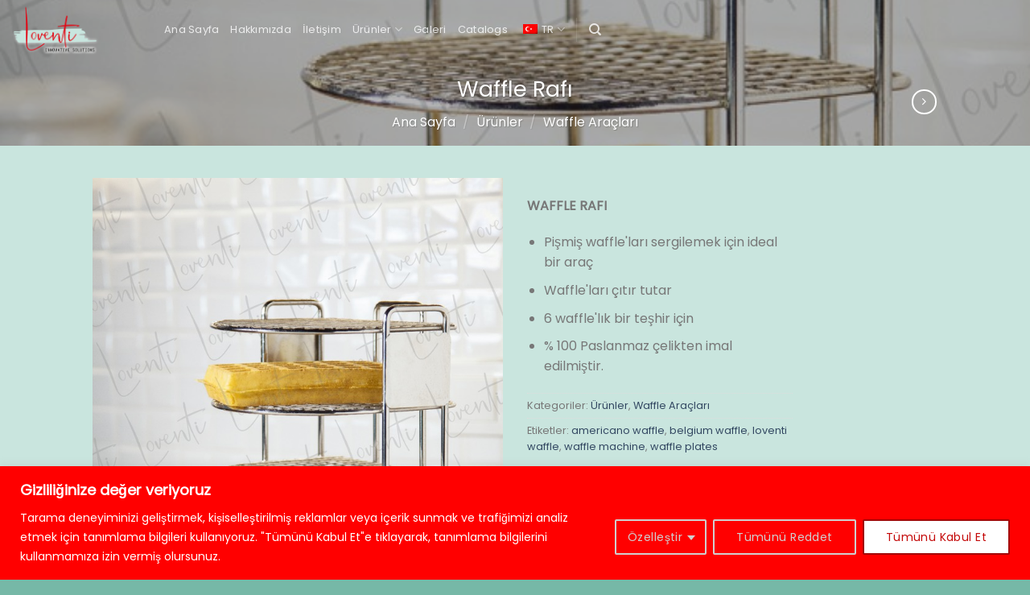

--- FILE ---
content_type: text/html; charset=UTF-8
request_url: https://loventi.com/wp-content/plugins/translatepress-multilingual/includes/trp-ajax.php
body_size: 1788
content:
[{"type":"regular","group":"dynamicstrings","translationsArray":{"tr_TR":{"translated":"T\u00fcm\u00fcn\u00fc Kabul Et","status":"2","editedTranslation":"T\u00fcm\u00fcn\u00fc Kabul Et"}},"original":"Accept All"},{"type":"regular","group":"dynamicstrings","translationsArray":{"tr_TR":{"translated":"Reklamc\u0131l\u0131k","status":"2","editedTranslation":"Reklamc\u0131l\u0131k"}},"original":"Advertisement"},{"type":"regular","group":"dynamicstrings","translationsArray":{"tr_TR":{"translated":"Reklam \u00e7erezleri, ziyaret\u00e7ilere daha \u00f6nce ziyaret etti\u011finiz sayfalara g\u00f6re \u00f6zelle\u015ftirilmi\u015f reklamlar sunmak ve reklam kampanyalar\u0131n\u0131n etkinli\u011fini analiz etmek i\u00e7in kullan\u0131l\u0131r.","status":"2","editedTranslation":"Reklam \u00e7erezleri, ziyaret\u00e7ilere daha \u00f6nce ziyaret etti\u011finiz sayfalara g\u00f6re \u00f6zelle\u015ftirilmi\u015f reklamlar sunmak ve reklam kampanyalar\u0131n\u0131n etkinli\u011fini analiz etmek i\u00e7in kullan\u0131l\u0131r."}},"original":"Advertisement cookies are used to provide visitors with customized advertisements based on the pages you visited previously and to analyze the effectiveness of the ad campaigns."},{"type":"regular","group":"dynamicstrings","translationsArray":{"tr_TR":{"translated":"Her Zaman Aktif","status":"2","editedTranslation":"Her Zaman Aktif"}},"original":"Always Active"},{"type":"regular","group":"dynamicstrings","translationsArray":{"tr_TR":{"translated":"Analitik tan\u0131mlama bilgileri, ziyaret\u00e7ilerin web sitesiyle nas\u0131l etkile\u015fim kurdu\u011funu anlamak i\u00e7in kullan\u0131l\u0131r. Bu \u00e7erezler, ziyaret\u00e7i say\u0131s\u0131, hemen \u00e7\u0131kma oran\u0131, trafik kayna\u011f\u0131 vb. metrikler hakk\u0131nda bilgi sa\u011flamaya yard\u0131mc\u0131 olur.","status":"2","editedTranslation":"Analitik tan\u0131mlama bilgileri, ziyaret\u00e7ilerin web sitesiyle nas\u0131l etkile\u015fim kurdu\u011funu anlamak i\u00e7in kullan\u0131l\u0131r. Bu \u00e7erezler, ziyaret\u00e7i say\u0131s\u0131, hemen \u00e7\u0131kma oran\u0131, trafik kayna\u011f\u0131 vb. metrikler hakk\u0131nda bilgi sa\u011flamaya yard\u0131mc\u0131 olur."}},"original":"Analytical cookies are used to understand how visitors interact with the website. These cookies help provide information on metrics such as the number of visitors, bounce rate, traffic source, etc."},{"type":"regular","group":"dynamicstrings","translationsArray":{"tr_TR":{"translated":"Analitik","status":"2","editedTranslation":"Analitik"}},"original":"Analytics"},{"type":"regular","group":"dynamicstrings","translationsArray":{"tr_TR":{"translated":"\u00d6zelle\u015ftir","status":"2","editedTranslation":"\u00d6zelle\u015ftir"}},"original":"Customize"},{"type":"regular","group":"dynamicstrings","translationsArray":{"tr_TR":{"translated":"\u0130zin Tercihlerini \u00d6zelle\u015ftirin","status":"2","editedTranslation":"\u0130zin Tercihlerini \u00d6zelle\u015ftirin"}},"original":"Customize Consent Preferences"},{"type":"regular","group":"dynamicstrings","translationsArray":{"tr_TR":{"translated":"Fonksiyonel","status":"2","editedTranslation":"Fonksiyonel"}},"original":"Functional"},{"type":"regular","group":"dynamicstrings","translationsArray":{"tr_TR":{"translated":"\u0130\u015flevsel tan\u0131mlama bilgileri, web sitesinin i\u00e7eri\u011fini sosyal medya platformlar\u0131nda payla\u015fma, geri bildirim toplama ve di\u011fer \u00fc\u00e7\u00fcnc\u00fc taraf \u00f6zellikleri gibi belirli i\u015flevleri ger\u00e7ekle\u015ftirmeye yard\u0131mc\u0131 olur.","status":"2","editedTranslation":"\u0130\u015flevsel tan\u0131mlama bilgileri, web sitesinin i\u00e7eri\u011fini sosyal medya platformlar\u0131nda payla\u015fma, geri bildirim toplama ve di\u011fer \u00fc\u00e7\u00fcnc\u00fc taraf \u00f6zellikleri gibi belirli i\u015flevleri ger\u00e7ekle\u015ftirmeye yard\u0131mc\u0131 olur."}},"original":"Functional cookies help perform certain functionalities like sharing the content of the website on social media platforms, collecting feedback, and other third-party features."},{"type":"regular","group":"dynamicstrings","translationsArray":{"tr_TR":{"translated":"Gerekli","status":"2","editedTranslation":"Gerekli"}},"original":"Necessary"},{"type":"regular","group":"dynamicstrings","translationsArray":{"tr_TR":{"translated":"Bu sitenin g\u00fcvenli oturum a\u00e7ma veya izin tercihlerinizi ayarlama gibi temel \u00f6zelliklerini etkinle\u015ftirmek i\u00e7in gerekli \u00e7erezler gereklidir. Bu tan\u0131mlama bilgileri, ki\u015fisel olarak tan\u0131mlanabilir herhangi bir veri saklamaz.","status":"2","editedTranslation":"Bu sitenin g\u00fcvenli oturum a\u00e7ma veya izin tercihlerinizi ayarlama gibi temel \u00f6zelliklerini etkinle\u015ftirmek i\u00e7in gerekli \u00e7erezler gereklidir. Bu tan\u0131mlama bilgileri, ki\u015fisel olarak tan\u0131mlanabilir herhangi bir veri saklamaz."}},"original":"Necessary cookies are required to enable the basic features of this site, such as providing secure log-in or adjusting your consent preferences. These cookies do not store any personally identifiable data."},{"type":"regular","group":"dynamicstrings","translationsArray":{"tr_TR":{"translated":"G\u00f6r\u00fcnt\u00fclenecek \u00e7erez yok.","status":"2","editedTranslation":"G\u00f6r\u00fcnt\u00fclenecek \u00e7erez yok."}},"original":"No cookies to display."},{"type":"regular","group":"dynamicstrings","translationsArray":{"tr_TR":{"translated":"Performans","status":"2","editedTranslation":"Performans"}},"original":"Performance"},{"type":"regular","group":"dynamicstrings","translationsArray":{"tr_TR":{"translated":"Performans \u00e7erezleri, ziyaret\u00e7iler i\u00e7in daha iyi bir kullan\u0131c\u0131 deneyimi sunmaya yard\u0131mc\u0131 olan web sitesinin temel performans indekslerini anlamak ve analiz etmek i\u00e7in kullan\u0131l\u0131r.","status":"2","editedTranslation":"Performans \u00e7erezleri, ziyaret\u00e7iler i\u00e7in daha iyi bir kullan\u0131c\u0131 deneyimi sunmaya yard\u0131mc\u0131 olan web sitesinin temel performans indekslerini anlamak ve analiz etmek i\u00e7in kullan\u0131l\u0131r."}},"original":"Performance cookies are used to understand and analyze the key performance indexes of the website which helps in delivering a better user experience for the visitors."},{"type":"regular","group":"dynamicstrings","translationsArray":{"tr_TR":{"translated":"T\u00fcm\u00fcn\u00fc Reddet","status":"2","editedTranslation":"T\u00fcm\u00fcn\u00fc Reddet"}},"original":"Reject All"},{"type":"regular","group":"dynamicstrings","translationsArray":{"tr_TR":{"translated":"Tercihlerimi Kaydet","status":"2","editedTranslation":"Tercihlerimi Kaydet"}},"original":"Save My Preferences"},{"type":"regular","group":"dynamicstrings","translationsArray":{"tr_TR":{"translated":"Daha fazla g\u00f6ster","status":"2","editedTranslation":"Daha fazla g\u00f6ster"}},"original":"Show more"},{"type":"regular","group":"dynamicstrings","translationsArray":{"tr_TR":{"translated":"\"Gerekli\" olarak s\u0131n\u0131fland\u0131r\u0131lan \u00e7erezler, sitenin temel i\u015flevlerinin etkinle\u015ftirilmesi i\u00e7in gerekli oldu\u011fundan taray\u0131c\u0131n\u0131zda depolan\u0131r. ...","status":"2","editedTranslation":"\"Gerekli\" olarak s\u0131n\u0131fland\u0131r\u0131lan \u00e7erezler, sitenin temel i\u015flevlerinin etkinle\u015ftirilmesi i\u00e7in gerekli oldu\u011fundan taray\u0131c\u0131n\u0131zda depolan\u0131r. ..."}},"original":"The cookies that are categorized as \"Necessary\" are stored on your browser as they are essential for enabling the basic functionalities of the site. ..."},{"type":"regular","group":"dynamicstrings","translationsArray":{"tr_TR":{"translated":"Tarama deneyiminizi geli\u015ftirmek, ki\u015fiselle\u015ftirilmi\u015f reklamlar veya i\u00e7erik sunmak ve trafi\u011fimizi analiz etmek i\u00e7in tan\u0131mlama bilgileri kullan\u0131yoruz. \"T\u00fcm\u00fcn\u00fc Kabul Et\"e t\u0131klayarak, tan\u0131mlama bilgilerini kullanmam\u0131za izin vermi\u015f olursunuz.","status":"2","editedTranslation":"Tarama deneyiminizi geli\u015ftirmek, ki\u015fiselle\u015ftirilmi\u015f reklamlar veya i\u00e7erik sunmak ve trafi\u011fimizi analiz etmek i\u00e7in tan\u0131mlama bilgileri kullan\u0131yoruz. \"T\u00fcm\u00fcn\u00fc Kabul Et\"e t\u0131klayarak, tan\u0131mlama bilgilerini kullanmam\u0131za izin vermi\u015f olursunuz."}},"original":"We use cookies to enhance your browsing experience, serve personalized ads or content, and analyze our traffic. By clicking \"Accept All\", you consent to our use of cookies."},{"type":"regular","group":"dynamicstrings","translationsArray":{"tr_TR":{"translated":"Verimli bir \u015fekilde gezinmenize ve belirli i\u015flevleri ger\u00e7ekle\u015ftirmenize yard\u0131mc\u0131 olmak i\u00e7in tan\u0131mlama bilgileri kullan\u0131yoruz. A\u015fa\u011f\u0131da her izin kategorisi alt\u0131nda t\u00fcm \u00e7erezler hakk\u0131nda ayr\u0131nt\u0131l\u0131 bilgi bulacaks\u0131n\u0131z.","status":"2","editedTranslation":"Verimli bir \u015fekilde gezinmenize ve belirli i\u015flevleri ger\u00e7ekle\u015ftirmenize yard\u0131mc\u0131 olmak i\u00e7in tan\u0131mlama bilgileri kullan\u0131yoruz. A\u015fa\u011f\u0131da her izin kategorisi alt\u0131nda t\u00fcm \u00e7erezler hakk\u0131nda ayr\u0131nt\u0131l\u0131 bilgi bulacaks\u0131n\u0131z."}},"original":"We use cookies to help you navigate efficiently and perform certain functions. You will find detailed information about all cookies under each consent category below."},{"type":"regular","group":"dynamicstrings","translationsArray":{"tr_TR":{"translated":"Gizlili\u011finize de\u011fer veriyoruz","status":"2","editedTranslation":"Gizlili\u011finize de\u011fer veriyoruz"}},"original":"We value your privacy"}]

--- FILE ---
content_type: text/html; charset=UTF-8
request_url: https://loventi.com/wp-content/plugins/translatepress-multilingual/includes/trp-ajax.php
body_size: -44
content:
[{"type":"regular","group":"dynamicstrings","translationsArray":{"tr_TR":{"translated":"De\u011fi\u015ftir","status":"2","editedTranslation":"De\u011fi\u015ftir"}},"original":"Toggle"}]

--- FILE ---
content_type: text/html; charset=utf-8
request_url: https://www.google.com/recaptcha/api2/anchor?ar=1&k=6Le_ZOAlAAAAAFWIGXvZIsVA2FidTJYS_EqerltP&co=aHR0cHM6Ly9sb3ZlbnRpLmNvbTo0NDM.&hl=en&v=N67nZn4AqZkNcbeMu4prBgzg&size=invisible&anchor-ms=20000&execute-ms=30000&cb=en6li36a337p
body_size: 50063
content:
<!DOCTYPE HTML><html dir="ltr" lang="en"><head><meta http-equiv="Content-Type" content="text/html; charset=UTF-8">
<meta http-equiv="X-UA-Compatible" content="IE=edge">
<title>reCAPTCHA</title>
<style type="text/css">
/* cyrillic-ext */
@font-face {
  font-family: 'Roboto';
  font-style: normal;
  font-weight: 400;
  font-stretch: 100%;
  src: url(//fonts.gstatic.com/s/roboto/v48/KFO7CnqEu92Fr1ME7kSn66aGLdTylUAMa3GUBHMdazTgWw.woff2) format('woff2');
  unicode-range: U+0460-052F, U+1C80-1C8A, U+20B4, U+2DE0-2DFF, U+A640-A69F, U+FE2E-FE2F;
}
/* cyrillic */
@font-face {
  font-family: 'Roboto';
  font-style: normal;
  font-weight: 400;
  font-stretch: 100%;
  src: url(//fonts.gstatic.com/s/roboto/v48/KFO7CnqEu92Fr1ME7kSn66aGLdTylUAMa3iUBHMdazTgWw.woff2) format('woff2');
  unicode-range: U+0301, U+0400-045F, U+0490-0491, U+04B0-04B1, U+2116;
}
/* greek-ext */
@font-face {
  font-family: 'Roboto';
  font-style: normal;
  font-weight: 400;
  font-stretch: 100%;
  src: url(//fonts.gstatic.com/s/roboto/v48/KFO7CnqEu92Fr1ME7kSn66aGLdTylUAMa3CUBHMdazTgWw.woff2) format('woff2');
  unicode-range: U+1F00-1FFF;
}
/* greek */
@font-face {
  font-family: 'Roboto';
  font-style: normal;
  font-weight: 400;
  font-stretch: 100%;
  src: url(//fonts.gstatic.com/s/roboto/v48/KFO7CnqEu92Fr1ME7kSn66aGLdTylUAMa3-UBHMdazTgWw.woff2) format('woff2');
  unicode-range: U+0370-0377, U+037A-037F, U+0384-038A, U+038C, U+038E-03A1, U+03A3-03FF;
}
/* math */
@font-face {
  font-family: 'Roboto';
  font-style: normal;
  font-weight: 400;
  font-stretch: 100%;
  src: url(//fonts.gstatic.com/s/roboto/v48/KFO7CnqEu92Fr1ME7kSn66aGLdTylUAMawCUBHMdazTgWw.woff2) format('woff2');
  unicode-range: U+0302-0303, U+0305, U+0307-0308, U+0310, U+0312, U+0315, U+031A, U+0326-0327, U+032C, U+032F-0330, U+0332-0333, U+0338, U+033A, U+0346, U+034D, U+0391-03A1, U+03A3-03A9, U+03B1-03C9, U+03D1, U+03D5-03D6, U+03F0-03F1, U+03F4-03F5, U+2016-2017, U+2034-2038, U+203C, U+2040, U+2043, U+2047, U+2050, U+2057, U+205F, U+2070-2071, U+2074-208E, U+2090-209C, U+20D0-20DC, U+20E1, U+20E5-20EF, U+2100-2112, U+2114-2115, U+2117-2121, U+2123-214F, U+2190, U+2192, U+2194-21AE, U+21B0-21E5, U+21F1-21F2, U+21F4-2211, U+2213-2214, U+2216-22FF, U+2308-230B, U+2310, U+2319, U+231C-2321, U+2336-237A, U+237C, U+2395, U+239B-23B7, U+23D0, U+23DC-23E1, U+2474-2475, U+25AF, U+25B3, U+25B7, U+25BD, U+25C1, U+25CA, U+25CC, U+25FB, U+266D-266F, U+27C0-27FF, U+2900-2AFF, U+2B0E-2B11, U+2B30-2B4C, U+2BFE, U+3030, U+FF5B, U+FF5D, U+1D400-1D7FF, U+1EE00-1EEFF;
}
/* symbols */
@font-face {
  font-family: 'Roboto';
  font-style: normal;
  font-weight: 400;
  font-stretch: 100%;
  src: url(//fonts.gstatic.com/s/roboto/v48/KFO7CnqEu92Fr1ME7kSn66aGLdTylUAMaxKUBHMdazTgWw.woff2) format('woff2');
  unicode-range: U+0001-000C, U+000E-001F, U+007F-009F, U+20DD-20E0, U+20E2-20E4, U+2150-218F, U+2190, U+2192, U+2194-2199, U+21AF, U+21E6-21F0, U+21F3, U+2218-2219, U+2299, U+22C4-22C6, U+2300-243F, U+2440-244A, U+2460-24FF, U+25A0-27BF, U+2800-28FF, U+2921-2922, U+2981, U+29BF, U+29EB, U+2B00-2BFF, U+4DC0-4DFF, U+FFF9-FFFB, U+10140-1018E, U+10190-1019C, U+101A0, U+101D0-101FD, U+102E0-102FB, U+10E60-10E7E, U+1D2C0-1D2D3, U+1D2E0-1D37F, U+1F000-1F0FF, U+1F100-1F1AD, U+1F1E6-1F1FF, U+1F30D-1F30F, U+1F315, U+1F31C, U+1F31E, U+1F320-1F32C, U+1F336, U+1F378, U+1F37D, U+1F382, U+1F393-1F39F, U+1F3A7-1F3A8, U+1F3AC-1F3AF, U+1F3C2, U+1F3C4-1F3C6, U+1F3CA-1F3CE, U+1F3D4-1F3E0, U+1F3ED, U+1F3F1-1F3F3, U+1F3F5-1F3F7, U+1F408, U+1F415, U+1F41F, U+1F426, U+1F43F, U+1F441-1F442, U+1F444, U+1F446-1F449, U+1F44C-1F44E, U+1F453, U+1F46A, U+1F47D, U+1F4A3, U+1F4B0, U+1F4B3, U+1F4B9, U+1F4BB, U+1F4BF, U+1F4C8-1F4CB, U+1F4D6, U+1F4DA, U+1F4DF, U+1F4E3-1F4E6, U+1F4EA-1F4ED, U+1F4F7, U+1F4F9-1F4FB, U+1F4FD-1F4FE, U+1F503, U+1F507-1F50B, U+1F50D, U+1F512-1F513, U+1F53E-1F54A, U+1F54F-1F5FA, U+1F610, U+1F650-1F67F, U+1F687, U+1F68D, U+1F691, U+1F694, U+1F698, U+1F6AD, U+1F6B2, U+1F6B9-1F6BA, U+1F6BC, U+1F6C6-1F6CF, U+1F6D3-1F6D7, U+1F6E0-1F6EA, U+1F6F0-1F6F3, U+1F6F7-1F6FC, U+1F700-1F7FF, U+1F800-1F80B, U+1F810-1F847, U+1F850-1F859, U+1F860-1F887, U+1F890-1F8AD, U+1F8B0-1F8BB, U+1F8C0-1F8C1, U+1F900-1F90B, U+1F93B, U+1F946, U+1F984, U+1F996, U+1F9E9, U+1FA00-1FA6F, U+1FA70-1FA7C, U+1FA80-1FA89, U+1FA8F-1FAC6, U+1FACE-1FADC, U+1FADF-1FAE9, U+1FAF0-1FAF8, U+1FB00-1FBFF;
}
/* vietnamese */
@font-face {
  font-family: 'Roboto';
  font-style: normal;
  font-weight: 400;
  font-stretch: 100%;
  src: url(//fonts.gstatic.com/s/roboto/v48/KFO7CnqEu92Fr1ME7kSn66aGLdTylUAMa3OUBHMdazTgWw.woff2) format('woff2');
  unicode-range: U+0102-0103, U+0110-0111, U+0128-0129, U+0168-0169, U+01A0-01A1, U+01AF-01B0, U+0300-0301, U+0303-0304, U+0308-0309, U+0323, U+0329, U+1EA0-1EF9, U+20AB;
}
/* latin-ext */
@font-face {
  font-family: 'Roboto';
  font-style: normal;
  font-weight: 400;
  font-stretch: 100%;
  src: url(//fonts.gstatic.com/s/roboto/v48/KFO7CnqEu92Fr1ME7kSn66aGLdTylUAMa3KUBHMdazTgWw.woff2) format('woff2');
  unicode-range: U+0100-02BA, U+02BD-02C5, U+02C7-02CC, U+02CE-02D7, U+02DD-02FF, U+0304, U+0308, U+0329, U+1D00-1DBF, U+1E00-1E9F, U+1EF2-1EFF, U+2020, U+20A0-20AB, U+20AD-20C0, U+2113, U+2C60-2C7F, U+A720-A7FF;
}
/* latin */
@font-face {
  font-family: 'Roboto';
  font-style: normal;
  font-weight: 400;
  font-stretch: 100%;
  src: url(//fonts.gstatic.com/s/roboto/v48/KFO7CnqEu92Fr1ME7kSn66aGLdTylUAMa3yUBHMdazQ.woff2) format('woff2');
  unicode-range: U+0000-00FF, U+0131, U+0152-0153, U+02BB-02BC, U+02C6, U+02DA, U+02DC, U+0304, U+0308, U+0329, U+2000-206F, U+20AC, U+2122, U+2191, U+2193, U+2212, U+2215, U+FEFF, U+FFFD;
}
/* cyrillic-ext */
@font-face {
  font-family: 'Roboto';
  font-style: normal;
  font-weight: 500;
  font-stretch: 100%;
  src: url(//fonts.gstatic.com/s/roboto/v48/KFO7CnqEu92Fr1ME7kSn66aGLdTylUAMa3GUBHMdazTgWw.woff2) format('woff2');
  unicode-range: U+0460-052F, U+1C80-1C8A, U+20B4, U+2DE0-2DFF, U+A640-A69F, U+FE2E-FE2F;
}
/* cyrillic */
@font-face {
  font-family: 'Roboto';
  font-style: normal;
  font-weight: 500;
  font-stretch: 100%;
  src: url(//fonts.gstatic.com/s/roboto/v48/KFO7CnqEu92Fr1ME7kSn66aGLdTylUAMa3iUBHMdazTgWw.woff2) format('woff2');
  unicode-range: U+0301, U+0400-045F, U+0490-0491, U+04B0-04B1, U+2116;
}
/* greek-ext */
@font-face {
  font-family: 'Roboto';
  font-style: normal;
  font-weight: 500;
  font-stretch: 100%;
  src: url(//fonts.gstatic.com/s/roboto/v48/KFO7CnqEu92Fr1ME7kSn66aGLdTylUAMa3CUBHMdazTgWw.woff2) format('woff2');
  unicode-range: U+1F00-1FFF;
}
/* greek */
@font-face {
  font-family: 'Roboto';
  font-style: normal;
  font-weight: 500;
  font-stretch: 100%;
  src: url(//fonts.gstatic.com/s/roboto/v48/KFO7CnqEu92Fr1ME7kSn66aGLdTylUAMa3-UBHMdazTgWw.woff2) format('woff2');
  unicode-range: U+0370-0377, U+037A-037F, U+0384-038A, U+038C, U+038E-03A1, U+03A3-03FF;
}
/* math */
@font-face {
  font-family: 'Roboto';
  font-style: normal;
  font-weight: 500;
  font-stretch: 100%;
  src: url(//fonts.gstatic.com/s/roboto/v48/KFO7CnqEu92Fr1ME7kSn66aGLdTylUAMawCUBHMdazTgWw.woff2) format('woff2');
  unicode-range: U+0302-0303, U+0305, U+0307-0308, U+0310, U+0312, U+0315, U+031A, U+0326-0327, U+032C, U+032F-0330, U+0332-0333, U+0338, U+033A, U+0346, U+034D, U+0391-03A1, U+03A3-03A9, U+03B1-03C9, U+03D1, U+03D5-03D6, U+03F0-03F1, U+03F4-03F5, U+2016-2017, U+2034-2038, U+203C, U+2040, U+2043, U+2047, U+2050, U+2057, U+205F, U+2070-2071, U+2074-208E, U+2090-209C, U+20D0-20DC, U+20E1, U+20E5-20EF, U+2100-2112, U+2114-2115, U+2117-2121, U+2123-214F, U+2190, U+2192, U+2194-21AE, U+21B0-21E5, U+21F1-21F2, U+21F4-2211, U+2213-2214, U+2216-22FF, U+2308-230B, U+2310, U+2319, U+231C-2321, U+2336-237A, U+237C, U+2395, U+239B-23B7, U+23D0, U+23DC-23E1, U+2474-2475, U+25AF, U+25B3, U+25B7, U+25BD, U+25C1, U+25CA, U+25CC, U+25FB, U+266D-266F, U+27C0-27FF, U+2900-2AFF, U+2B0E-2B11, U+2B30-2B4C, U+2BFE, U+3030, U+FF5B, U+FF5D, U+1D400-1D7FF, U+1EE00-1EEFF;
}
/* symbols */
@font-face {
  font-family: 'Roboto';
  font-style: normal;
  font-weight: 500;
  font-stretch: 100%;
  src: url(//fonts.gstatic.com/s/roboto/v48/KFO7CnqEu92Fr1ME7kSn66aGLdTylUAMaxKUBHMdazTgWw.woff2) format('woff2');
  unicode-range: U+0001-000C, U+000E-001F, U+007F-009F, U+20DD-20E0, U+20E2-20E4, U+2150-218F, U+2190, U+2192, U+2194-2199, U+21AF, U+21E6-21F0, U+21F3, U+2218-2219, U+2299, U+22C4-22C6, U+2300-243F, U+2440-244A, U+2460-24FF, U+25A0-27BF, U+2800-28FF, U+2921-2922, U+2981, U+29BF, U+29EB, U+2B00-2BFF, U+4DC0-4DFF, U+FFF9-FFFB, U+10140-1018E, U+10190-1019C, U+101A0, U+101D0-101FD, U+102E0-102FB, U+10E60-10E7E, U+1D2C0-1D2D3, U+1D2E0-1D37F, U+1F000-1F0FF, U+1F100-1F1AD, U+1F1E6-1F1FF, U+1F30D-1F30F, U+1F315, U+1F31C, U+1F31E, U+1F320-1F32C, U+1F336, U+1F378, U+1F37D, U+1F382, U+1F393-1F39F, U+1F3A7-1F3A8, U+1F3AC-1F3AF, U+1F3C2, U+1F3C4-1F3C6, U+1F3CA-1F3CE, U+1F3D4-1F3E0, U+1F3ED, U+1F3F1-1F3F3, U+1F3F5-1F3F7, U+1F408, U+1F415, U+1F41F, U+1F426, U+1F43F, U+1F441-1F442, U+1F444, U+1F446-1F449, U+1F44C-1F44E, U+1F453, U+1F46A, U+1F47D, U+1F4A3, U+1F4B0, U+1F4B3, U+1F4B9, U+1F4BB, U+1F4BF, U+1F4C8-1F4CB, U+1F4D6, U+1F4DA, U+1F4DF, U+1F4E3-1F4E6, U+1F4EA-1F4ED, U+1F4F7, U+1F4F9-1F4FB, U+1F4FD-1F4FE, U+1F503, U+1F507-1F50B, U+1F50D, U+1F512-1F513, U+1F53E-1F54A, U+1F54F-1F5FA, U+1F610, U+1F650-1F67F, U+1F687, U+1F68D, U+1F691, U+1F694, U+1F698, U+1F6AD, U+1F6B2, U+1F6B9-1F6BA, U+1F6BC, U+1F6C6-1F6CF, U+1F6D3-1F6D7, U+1F6E0-1F6EA, U+1F6F0-1F6F3, U+1F6F7-1F6FC, U+1F700-1F7FF, U+1F800-1F80B, U+1F810-1F847, U+1F850-1F859, U+1F860-1F887, U+1F890-1F8AD, U+1F8B0-1F8BB, U+1F8C0-1F8C1, U+1F900-1F90B, U+1F93B, U+1F946, U+1F984, U+1F996, U+1F9E9, U+1FA00-1FA6F, U+1FA70-1FA7C, U+1FA80-1FA89, U+1FA8F-1FAC6, U+1FACE-1FADC, U+1FADF-1FAE9, U+1FAF0-1FAF8, U+1FB00-1FBFF;
}
/* vietnamese */
@font-face {
  font-family: 'Roboto';
  font-style: normal;
  font-weight: 500;
  font-stretch: 100%;
  src: url(//fonts.gstatic.com/s/roboto/v48/KFO7CnqEu92Fr1ME7kSn66aGLdTylUAMa3OUBHMdazTgWw.woff2) format('woff2');
  unicode-range: U+0102-0103, U+0110-0111, U+0128-0129, U+0168-0169, U+01A0-01A1, U+01AF-01B0, U+0300-0301, U+0303-0304, U+0308-0309, U+0323, U+0329, U+1EA0-1EF9, U+20AB;
}
/* latin-ext */
@font-face {
  font-family: 'Roboto';
  font-style: normal;
  font-weight: 500;
  font-stretch: 100%;
  src: url(//fonts.gstatic.com/s/roboto/v48/KFO7CnqEu92Fr1ME7kSn66aGLdTylUAMa3KUBHMdazTgWw.woff2) format('woff2');
  unicode-range: U+0100-02BA, U+02BD-02C5, U+02C7-02CC, U+02CE-02D7, U+02DD-02FF, U+0304, U+0308, U+0329, U+1D00-1DBF, U+1E00-1E9F, U+1EF2-1EFF, U+2020, U+20A0-20AB, U+20AD-20C0, U+2113, U+2C60-2C7F, U+A720-A7FF;
}
/* latin */
@font-face {
  font-family: 'Roboto';
  font-style: normal;
  font-weight: 500;
  font-stretch: 100%;
  src: url(//fonts.gstatic.com/s/roboto/v48/KFO7CnqEu92Fr1ME7kSn66aGLdTylUAMa3yUBHMdazQ.woff2) format('woff2');
  unicode-range: U+0000-00FF, U+0131, U+0152-0153, U+02BB-02BC, U+02C6, U+02DA, U+02DC, U+0304, U+0308, U+0329, U+2000-206F, U+20AC, U+2122, U+2191, U+2193, U+2212, U+2215, U+FEFF, U+FFFD;
}
/* cyrillic-ext */
@font-face {
  font-family: 'Roboto';
  font-style: normal;
  font-weight: 900;
  font-stretch: 100%;
  src: url(//fonts.gstatic.com/s/roboto/v48/KFO7CnqEu92Fr1ME7kSn66aGLdTylUAMa3GUBHMdazTgWw.woff2) format('woff2');
  unicode-range: U+0460-052F, U+1C80-1C8A, U+20B4, U+2DE0-2DFF, U+A640-A69F, U+FE2E-FE2F;
}
/* cyrillic */
@font-face {
  font-family: 'Roboto';
  font-style: normal;
  font-weight: 900;
  font-stretch: 100%;
  src: url(//fonts.gstatic.com/s/roboto/v48/KFO7CnqEu92Fr1ME7kSn66aGLdTylUAMa3iUBHMdazTgWw.woff2) format('woff2');
  unicode-range: U+0301, U+0400-045F, U+0490-0491, U+04B0-04B1, U+2116;
}
/* greek-ext */
@font-face {
  font-family: 'Roboto';
  font-style: normal;
  font-weight: 900;
  font-stretch: 100%;
  src: url(//fonts.gstatic.com/s/roboto/v48/KFO7CnqEu92Fr1ME7kSn66aGLdTylUAMa3CUBHMdazTgWw.woff2) format('woff2');
  unicode-range: U+1F00-1FFF;
}
/* greek */
@font-face {
  font-family: 'Roboto';
  font-style: normal;
  font-weight: 900;
  font-stretch: 100%;
  src: url(//fonts.gstatic.com/s/roboto/v48/KFO7CnqEu92Fr1ME7kSn66aGLdTylUAMa3-UBHMdazTgWw.woff2) format('woff2');
  unicode-range: U+0370-0377, U+037A-037F, U+0384-038A, U+038C, U+038E-03A1, U+03A3-03FF;
}
/* math */
@font-face {
  font-family: 'Roboto';
  font-style: normal;
  font-weight: 900;
  font-stretch: 100%;
  src: url(//fonts.gstatic.com/s/roboto/v48/KFO7CnqEu92Fr1ME7kSn66aGLdTylUAMawCUBHMdazTgWw.woff2) format('woff2');
  unicode-range: U+0302-0303, U+0305, U+0307-0308, U+0310, U+0312, U+0315, U+031A, U+0326-0327, U+032C, U+032F-0330, U+0332-0333, U+0338, U+033A, U+0346, U+034D, U+0391-03A1, U+03A3-03A9, U+03B1-03C9, U+03D1, U+03D5-03D6, U+03F0-03F1, U+03F4-03F5, U+2016-2017, U+2034-2038, U+203C, U+2040, U+2043, U+2047, U+2050, U+2057, U+205F, U+2070-2071, U+2074-208E, U+2090-209C, U+20D0-20DC, U+20E1, U+20E5-20EF, U+2100-2112, U+2114-2115, U+2117-2121, U+2123-214F, U+2190, U+2192, U+2194-21AE, U+21B0-21E5, U+21F1-21F2, U+21F4-2211, U+2213-2214, U+2216-22FF, U+2308-230B, U+2310, U+2319, U+231C-2321, U+2336-237A, U+237C, U+2395, U+239B-23B7, U+23D0, U+23DC-23E1, U+2474-2475, U+25AF, U+25B3, U+25B7, U+25BD, U+25C1, U+25CA, U+25CC, U+25FB, U+266D-266F, U+27C0-27FF, U+2900-2AFF, U+2B0E-2B11, U+2B30-2B4C, U+2BFE, U+3030, U+FF5B, U+FF5D, U+1D400-1D7FF, U+1EE00-1EEFF;
}
/* symbols */
@font-face {
  font-family: 'Roboto';
  font-style: normal;
  font-weight: 900;
  font-stretch: 100%;
  src: url(//fonts.gstatic.com/s/roboto/v48/KFO7CnqEu92Fr1ME7kSn66aGLdTylUAMaxKUBHMdazTgWw.woff2) format('woff2');
  unicode-range: U+0001-000C, U+000E-001F, U+007F-009F, U+20DD-20E0, U+20E2-20E4, U+2150-218F, U+2190, U+2192, U+2194-2199, U+21AF, U+21E6-21F0, U+21F3, U+2218-2219, U+2299, U+22C4-22C6, U+2300-243F, U+2440-244A, U+2460-24FF, U+25A0-27BF, U+2800-28FF, U+2921-2922, U+2981, U+29BF, U+29EB, U+2B00-2BFF, U+4DC0-4DFF, U+FFF9-FFFB, U+10140-1018E, U+10190-1019C, U+101A0, U+101D0-101FD, U+102E0-102FB, U+10E60-10E7E, U+1D2C0-1D2D3, U+1D2E0-1D37F, U+1F000-1F0FF, U+1F100-1F1AD, U+1F1E6-1F1FF, U+1F30D-1F30F, U+1F315, U+1F31C, U+1F31E, U+1F320-1F32C, U+1F336, U+1F378, U+1F37D, U+1F382, U+1F393-1F39F, U+1F3A7-1F3A8, U+1F3AC-1F3AF, U+1F3C2, U+1F3C4-1F3C6, U+1F3CA-1F3CE, U+1F3D4-1F3E0, U+1F3ED, U+1F3F1-1F3F3, U+1F3F5-1F3F7, U+1F408, U+1F415, U+1F41F, U+1F426, U+1F43F, U+1F441-1F442, U+1F444, U+1F446-1F449, U+1F44C-1F44E, U+1F453, U+1F46A, U+1F47D, U+1F4A3, U+1F4B0, U+1F4B3, U+1F4B9, U+1F4BB, U+1F4BF, U+1F4C8-1F4CB, U+1F4D6, U+1F4DA, U+1F4DF, U+1F4E3-1F4E6, U+1F4EA-1F4ED, U+1F4F7, U+1F4F9-1F4FB, U+1F4FD-1F4FE, U+1F503, U+1F507-1F50B, U+1F50D, U+1F512-1F513, U+1F53E-1F54A, U+1F54F-1F5FA, U+1F610, U+1F650-1F67F, U+1F687, U+1F68D, U+1F691, U+1F694, U+1F698, U+1F6AD, U+1F6B2, U+1F6B9-1F6BA, U+1F6BC, U+1F6C6-1F6CF, U+1F6D3-1F6D7, U+1F6E0-1F6EA, U+1F6F0-1F6F3, U+1F6F7-1F6FC, U+1F700-1F7FF, U+1F800-1F80B, U+1F810-1F847, U+1F850-1F859, U+1F860-1F887, U+1F890-1F8AD, U+1F8B0-1F8BB, U+1F8C0-1F8C1, U+1F900-1F90B, U+1F93B, U+1F946, U+1F984, U+1F996, U+1F9E9, U+1FA00-1FA6F, U+1FA70-1FA7C, U+1FA80-1FA89, U+1FA8F-1FAC6, U+1FACE-1FADC, U+1FADF-1FAE9, U+1FAF0-1FAF8, U+1FB00-1FBFF;
}
/* vietnamese */
@font-face {
  font-family: 'Roboto';
  font-style: normal;
  font-weight: 900;
  font-stretch: 100%;
  src: url(//fonts.gstatic.com/s/roboto/v48/KFO7CnqEu92Fr1ME7kSn66aGLdTylUAMa3OUBHMdazTgWw.woff2) format('woff2');
  unicode-range: U+0102-0103, U+0110-0111, U+0128-0129, U+0168-0169, U+01A0-01A1, U+01AF-01B0, U+0300-0301, U+0303-0304, U+0308-0309, U+0323, U+0329, U+1EA0-1EF9, U+20AB;
}
/* latin-ext */
@font-face {
  font-family: 'Roboto';
  font-style: normal;
  font-weight: 900;
  font-stretch: 100%;
  src: url(//fonts.gstatic.com/s/roboto/v48/KFO7CnqEu92Fr1ME7kSn66aGLdTylUAMa3KUBHMdazTgWw.woff2) format('woff2');
  unicode-range: U+0100-02BA, U+02BD-02C5, U+02C7-02CC, U+02CE-02D7, U+02DD-02FF, U+0304, U+0308, U+0329, U+1D00-1DBF, U+1E00-1E9F, U+1EF2-1EFF, U+2020, U+20A0-20AB, U+20AD-20C0, U+2113, U+2C60-2C7F, U+A720-A7FF;
}
/* latin */
@font-face {
  font-family: 'Roboto';
  font-style: normal;
  font-weight: 900;
  font-stretch: 100%;
  src: url(//fonts.gstatic.com/s/roboto/v48/KFO7CnqEu92Fr1ME7kSn66aGLdTylUAMa3yUBHMdazQ.woff2) format('woff2');
  unicode-range: U+0000-00FF, U+0131, U+0152-0153, U+02BB-02BC, U+02C6, U+02DA, U+02DC, U+0304, U+0308, U+0329, U+2000-206F, U+20AC, U+2122, U+2191, U+2193, U+2212, U+2215, U+FEFF, U+FFFD;
}

</style>
<link rel="stylesheet" type="text/css" href="https://www.gstatic.com/recaptcha/releases/N67nZn4AqZkNcbeMu4prBgzg/styles__ltr.css">
<script nonce="6qNljTvrsJ4K6ybkqw3OfQ" type="text/javascript">window['__recaptcha_api'] = 'https://www.google.com/recaptcha/api2/';</script>
<script type="text/javascript" src="https://www.gstatic.com/recaptcha/releases/N67nZn4AqZkNcbeMu4prBgzg/recaptcha__en.js" nonce="6qNljTvrsJ4K6ybkqw3OfQ">
      
    </script></head>
<body><div id="rc-anchor-alert" class="rc-anchor-alert"></div>
<input type="hidden" id="recaptcha-token" value="[base64]">
<script type="text/javascript" nonce="6qNljTvrsJ4K6ybkqw3OfQ">
      recaptcha.anchor.Main.init("[\x22ainput\x22,[\x22bgdata\x22,\x22\x22,\[base64]/[base64]/[base64]/bmV3IHJbeF0oY1swXSk6RT09Mj9uZXcgclt4XShjWzBdLGNbMV0pOkU9PTM/bmV3IHJbeF0oY1swXSxjWzFdLGNbMl0pOkU9PTQ/[base64]/[base64]/[base64]/[base64]/[base64]/[base64]/[base64]/[base64]\x22,\[base64]\\u003d\\u003d\x22,\x22w5jCjsKVwp7DqMOGwqTDvsOSwrMVw4Qec8KJw7HChTcVVkE2w5EwUsKIwoDCgsKIw7RvwrPCucOOccOAwrbCl8OAR1/DvsKYwqsDw7oow4ZpQG4YwpJ9I38QHMKhZUzDlEQvPkQVw5jDvcOBbcOrZMOWw70Iw4Bmw7LCt8KewpnCqcKAGCTDrFrDijtSdynCqMO5wrs0WC1aw6/ClEdRwqLCncKxIMO8wpILwoNMwoZOwptzwovDgkfCtGnDkR/[base64]/CnCXCs8OCw7bCqMOiwrEQwq0+Kx1BcFpew6DDmU/DtjzCkyrChMK3Ii5uZkpnwrQrwrVaa8KCw4ZwaFDCkcKxw7fClsKCYcOjacKaw6HCs8KqwoXDgwnCucOPw57DqsKgG2Y5wrrCtsO9wq7DtjRow4vDt8KFw5DCtDMQw607IsK3Xx/CiMKnw5EfVcO7LVfDmG90AmhpaMKqw6BcIwHDmXbCkwVuIF1pWyrDiMOlwoLCoX/CtQ0yZSRVwrwsHFgtwqPCpsKPwrlIw4t/w6rDmsKDwrs4w4sTworDkxvCiC7CnsKIwpTDpCHCnkPDtMOFwpMhwpFZwpFpNsOUwp3Dlj8UVcKkw54AfcOpAsO1YsKqWBF/EsK5FMONTmk6RkRZw5xkw7zDjGg3Y8KPG0wrwrxuNlHCnwfDpsOXwqYywrDCgcKWwp/[base64]/LCcawpBrwpg3awxzwp7DkcOYwoEawqxrEAvDnsOdJAXDosKZMsOTwpPDnigBZMKgwrNPwqI+w5RkwrU/NEHDsAzDlcK7BsOWw5weR8K6wrDCgMOowrA1wq4ETiAawpXDgsOmCDJDUAPCusOMw7o1w60iRXUMw4jCmMOSwobDu1zDnMOJwoE3I8OiRmZzJglkw4DDjHPCnMOuecOQwpYHw6V+w7dIa2/CmEl8CHZQQW/[base64]/DuTtVw4Isw5JlwqPDtUwrwq5mwrbDisOQw49uwrjDq8KKDixqCcKAT8OpIMKRwqPCnVzCkTnCnDwgwo/CgGfDtG4ra8Klw7DCp8KVw7/CgsOKw6vCsMOYccK3wp3DvWTDmhzDiMO6Z8KBEsKmByBlw6LDum7DjMKLSMKzWsKcCx0ddMOmbMOVViLDvyJ/ZMKYw7vDgcOCw73CnUgbw6EDw4oKw7VmwpDCmBPDjzUqw7vDoh3CrMOpX0x/[base64]/Z8OVw5pGPcOiRHBRw7TDgxxKF8KwW8Oowr3DhMOUOcKgwrDDombCgcOETE05czEdWWnDkRPDsMKcWsK7D8OxCkTDt2YOTis9PsOxw6Quw67DhjkPGn50DcKZwoZmQXtmayxuw70Pwo0xDklXEMKKw7tdw6ccen5+JFFFPzfCssObFGQNwrLCpcK0KMKdA13Djx/[base64]/DtsKSw7lOw6rDjsO4wr4hAlHDqQIiwowrOMOfRlpfXcKRwqV8fsOdwpTDlMO1G1/Cl8KKw4fClTjDhcK2w4bDscKOwq8MwrJETE5iw7zChCBhSsKSw4jCu8KVf8OGw7rDgMKOwolgc35OOMKeEMKdwqg2IMOlHsOHJMOnw6fDjHDCvi7DqcKqwrzCsMKQwoNXRsOOwqLDuHUoAD/[base64]/[base64]/U8K4w7xbw4zCpz8lw4fDjsOeQMKJBsKZEsK8wpRTT2PClX/CjsKqBMOSOAvDuUwpKgB8wpo0w4/[base64]/Cvwo/X1bCvMKEDGHCm2/DvsK9wqrDiMO/w6UifjnCkGfDoF0fwqdHT8KDKsKPBVzDksK3wowCwo04dU/CnU3CiMKKLj9iMQx6Kn7CssKGwoA+w6TCvcKQwoANFiYtEmY1fMOlIcOpw69ULsKmw4kVwpBLw4PDmybDmg3CkMKCZWUuw6nChDFww7zDr8KCw6wtw4NEMMKEwqYpWcKQw5tHw7HDgMKdG8KLwo/ChsKVT8KjKcO4CMOhOnTCrVXDkGdHw7vCtm56IF/DucODJ8Ohw49CwqhOK8ODwpvDt8KQXy/[base64]/[base64]/DhwHCslHCt8Oqw6lmLxJRwqfDmMKcacOmfVEbwqpYETkUUcOnZAMlacO/[base64]/wqUfwrgTJDdoFkbDoAfDnMKSOMOuWF3Di8OFw4pFLRN6w5fCtMKHdwjDrD8lw6zDrsKbwozDkcOvRsKVTR93XihgwpMbwpxuw6VfwrPChXrDkHzDvjBTw4/Ck1E7w6coblZbw6DCuTTCssK5ETR1A1DDikXCm8KBGHbChcOTw7RMMxwJwq4xDcKrHsKNwrBMwqwLccOxY8Kiwr9bwq/Cj0LChMOkwqoITMK9w5JtY2PCgWFaHsOVVsOUBMOwbMKoLUnDrz/ClXLDg37DihrChcO3wrJvwpRXw4zCpcKFw7/Chl8+w5A2IMK/wofDssKRwq7ChVYdUMKEHMKSw6o6Ly/DrcOCwoVOJcOPScOtOBbClsK1w6k7SnREHDjCmgXCu8O2BjvCp2hIw6zDlyDDgS/ClMKVHHHCu0LDqcOYFBQYwqN6w5cRf8KWPXt/w7LDp37CnsKdFGnCtXzCgxxFwpzDpEzCr8OdwovCsDtDUsKeWcKwwq9uS8K0w58TUsKIwpnDpyhXVQksK2TDszRFwoQNZ0Ybcxkmw5UwwrbDrwRSJMOGczDDpAvCqXfDusKib8Kfw6R/fD5Vw6c3Sxcoa8OZVXd1woHDqzJAwoNAR8KFEzAqKcOjw6vDjsOcwrzDq8OQLMO4wrIdB8K5wpXDocOgwozCj283dSLDiVYnwpLCs2LDtjAzw4QtMMOgwqfDqcOBw5LCqcOzBXrDmyU8w6DDq8OcKsOvw5IIw7TDnGDCmS/DnG7CsVFeSMOMYy3DvAc1w7/Dq3gCwpBjw7gwME3Dp8O2CsKFdsKAT8ORX8KKacOsXR5NAMKqBcOgaW9Uw7TCmiHCo1vCqz3Cg2HDj0NZwqV1EsOkE3cVwoHCvnRlCBnCt1E9w7XDpy/DtcOow7nCm2RQwpfCpQI9wrvCjcOWwrvDucKuN0vCnsKJFTIZwqVuwrJhwoLDo0TCrgPCmWVWd8Kiw5cBVcKzwq8IdXbDgcOQHCF2MMKGw73CuQjCig8AOVR1w47DqMOISsOow7lFwqdzwrMDw55CfsK9w67Dt8O8LyDDtMO5wrbCq8OkdnvCmMKOwr/ClmXDoEHDqcORaRQ/RsK9w4dkw6vDqlHDscOkEcKgcwPDuVjDrMKDEcOuKEEsw5w9c8KWwpsrLMKmWhoPw5jClcOfwrgAwpgAOzrDu0AiwqTDo8Kqwq/DusKYwplTBR7Cs8KBL1IMwpPDlcKDNjISKcOZwpHCmjbDj8OuclEtwpXCksKmA8OqYVLCrMOuw6fDgsKZw5rDv0Zfw6p4Uj5Xw4UPeFksEVPDlcOlK0/ChWXCoRDDqsOrCFPCm8KKPBTChXLCp11eJsOrwonChnfDk3wUM2zCs2/DmcK4wp0AWUAAasKSRsKBwoXDpcOQYx/CmTjDv8OPasOGwrrCi8KxRkbDr23Djzl6w7/Ck8OeGsKqcxVdZUbCkcKwIMO6AcKdCzPCgcOHN8KVa23Dsi3Di8OFBsKiwooswpHDkcOxw4zDs1Y2ZHPDsjc2wqrCl8KjYcKmw5fDjBXCvMKIwrvDt8K8OnrDlsOWJFQ9w4gxCX/CucOsw4LDq8OMMXh+w7k8w5DDg0d1w5AwbhnCvSx8w7LDiVDDg0LDvsKpQRzDgsO/wqfDnMK9w7cxTQwIw7AjOcO8dsO8IX7CocKbwo/ChcOgesOkwpMhJcOuwoHCosK5w7R+VsK5W8KFDgLCocODw6Irwqd/w5jDmgTCnsKfw6XDvgPCosK0wrvDkcOCNMOdZAlHw7HCj00/SsKwwo/Cl8Kxw6rCr8KMasKsw5HDq8K3CsOmwpbDlsK6wr/CsWsXAU8Kw4rCu1nCuGAqw7UVMmsFwosnMsO/wrkvwovDk8KHJsKgRHdGeE7Ck8OTIQcFXsKzwrs8CMKNw7DDqVFmQ8KOM8KOw6HDngbCv8Obw7ZDWsOgw7zDmFEuwqLCmMK1woo4KnhPUsOoLgjCtHp8wqB9w6nDuHHDmgPDrMK+w5QBwqvDnVfCicKdw4TDgiDDgsKMVMO3w4wrZnPCqsKzez8wwo5sw4/CmsKzw6fDkMOeUsKXwqdxYDrDhMOccMKCS8KpVMKqwrvDhDPCqMKbwrTCqwxZa29Aw7oTUgHCj8O2UmdIRmdaw4sEw4PCq8ORPBHCpsO0Fn3Dr8Obw4jCpmbCqsK3csKCcMKwwqFvwqEDw6rDmRvCll7CrcKtw5lrWW92O8KYwoLDg3/CicKtAW3Dk1AYwqPCk8O2wqI1wr3CmcOtwqDDvBPDjnwXX3rDkEUiEsOXf8OTw6czWMKAUcOdDk48w4PCvcO9Zk3ChcK5wpYaennDl8Oxw6hSwqsxdsO+XsKZSwvCmEphM8KDw7DCkBJ/VsOWHcO4w7YMQcOrw6MPI3QrwrUYQ1XDs8OcwodkRxDChUFeGknDvxoWIMOAwq/Cvww3w6fDgsKKw4YgWcKKwqbDg8OfFcOuw5vDsSHDtzIGasKOwpcXw4FHb8Ksw4wIQMKbwqDCkXN6RS3DiB5IeXdGwrnCuHfCv8Ouwp/Ds3wOH8KBcF3Clw3DulXDqhvDkErDgcK6w6zCgz9xwo9IOMOowqTDvTPCocKZL8OxwqbDiHkkZF3CkMOAwp/[base64]/CssOJRcO3wpBiwoTDtcKRwqDDr8OhwpjDisKjB8OJXj/Dl8OEfjIVwrrCngzCgMKLMMKUwpIAwoDCtcOAw5Qywo/CszMRLMOfwoEaL2RiYFs0F2ltQsOMwp52dB7DukvCmCMFMmjCtMO9w41JZXpCwpMESG1bLQdbw514w7Aqw5UBwqfClSTDlgvCkz3CoiHDkHBhHB8wVVbCmBxbNsOWwoHCtlHCo8K7LcKofcOMwpvDm8KsD8OPw6hcwrzCrS/Cn8KeYycLCzkgwqc1GCAtw5Qcw6ZoAsKFMcOswpMgGlzCsU3Dg1/[base64]/ChgLDkMOZw4lMHsOnwpbCu8OIVGgewqzDr17Cs8KDwo1xwpc5McKICsKmDcOzTH5Gwol1EsK6wp7CjmzCrBZFwrXClcKOMMOcw68ORcKZRhgjwpFIwrM/T8KqGcKJXsOIb219wrXCtcOuPVdMYldxQGFBcmPDiX8hFsO2esOOwozDqsK0bARtdsOvOyYiU8K3w4LDtDtow5ZTUjjCl2VWdFPDq8OXw6fDosKBJSTCiXQYHzPChF7Do8OdOhTCp1k4wr/CrcKFw5TDrBPDp0giw6/Dt8O9w6UZwqbChMObUcOUCsKnw6LClMOdCxAVDWTCp8OzJsOzwqgNIcKiAGPDv8OjJMKiLxrDqAvCnsOkw5LCs0LCqsK0L8OSw7XDvjw6LxvCsjEkwrPDjsKGIcOuS8KNAsKew4zDvFPCpcO1wpXCkMKbN0xew6/CiMKRwo7CmgRzG8Omw6PDohx9wq/[base64]/F2LCoxLCngvDrnTDoGDDhRdXw77ChGLDk8Olw6TDoQTCvcOKMQ1Zwq4swpMmw4rCmcKoUygSwrkzwogFacKeaMKqbcKyDjNjesKrI2rDlsOURcKiSxxYwqLCnMOyw4PDjcKtHWMxw58SM0TDrG/Dn8OuIMOowoXDsDPChcOpw6hJw74UwrlDwrRQwrDCjwp/w5sxaCRhwrXDmcKkw5nCmcKSw4PCgcKIw5kIGnUjTMKuw7YXaBRrHSFAaV3DisKOwoQfDsKWw4YwaMOHdGbCi1rDk8KRwr/Dn3oaw6XCmyUHBcKxw73ClF89N8OqVlLDssKbw5LDk8KZPsKKYMO7wp/DihzDqis/RSvCs8OjOcK2woTDu3zDhcKkwqtkw47ClhHCu0/[base64]/w45hwpTDrcKJw4c0w6rCjyLCjU50wrPDvQfCj014TWnCu2fCkcOXw5DChETCgcKtwpLCk1/[base64]/[base64]/CrsOJWw05Q8OSSMOswrLDn8OWbxLDt8K+wocNw7AObR7DhsK2Zw/CnGRrw7rCpMK1LsK/w4/[base64]/[base64]/CtW5RIMKbCcOAXj7DhCc0J8O2LRDCuELDt1Qkwr9aeHDDiRViwrIZXTzDqkTDkcKMUDLDnVzDsEDCm8ODd3QkD3YVw7JQw4oTwp15LydBw6nCsMKVw4TDgzI/wrk+w5fDvMOsw6s2w7vDncOLcntQw4VnRDsBwqHDjks5LcOawoLDvWFHUxLCinRZwoLCkU5WwqnDu8O2eXFvcxbCkWDDlyRKTD1HwoNOwpgKScOOw4HCjsKxGl4BwoJmXxfCmcKYwroywqRYwovCj2zCisKaRx3CpRtLSsOERy/DhzUzXcKpw7NMDHpqdsOgw6NqDsOcPsO/MFFcAH7Co8O/J8OhdUzCocOyRCrDlyTChTJAw4zCjGIBbsOcwofDr1wpBmMqw7TCsMO8fQVvM8OcIMO1wpzCvVLCo8K4bsObwpRSw4nChcOBw4LDgXTCnm7DhMOyw5vChWrCg2/[base64]/[base64]/DgcOzw4BzHETCmMKNYlTDoMKUw4Afw51zwod/KXLDqcOuK8KTXMOiJXFGwrzCsFV8cSnCtHpbAsO4JS9ywqjCjMK/AGfDl8KuJsKiw5/CqsOoP8Oiwo8cwpXDrcKzAcOnw7jCt8KYZcKRIFTCkBDClTYESsKhw5nDj8Ojw7F+w7EbCcK8w41nNhbDvwVmE8OWAsKDeTwLw6pFccOAecKzwqXCvcKYwr13SDHCkMO7wqDCnw/Do27Dh8OqLMOlwrrCjkPClkbDo3XDhVJ6wo5KF8O8w6/DtcOdw787woPDpsOXbhYvw5dLbsKlUUpcwq8Kw4zDlH9cXXvCiA/ChMK9w7hiQsOxwpAUw4MYw6DDvMKgL21zwqzCuigyLsKvJcKMN8OpwpXCqX8oRcOhwofCnMOxRU9Swo3Dp8OQw4ZeKcOvwpLCqxFANGDDhCjDssOhw7YWw4vClsK1w7nDnVzDmB7CoSjDqMOtwqgPw45/WcKbwoBvZgZiW8KQKDRtCsKMwq5Tw67CvivDtHbCllnDjMKrwrXCijXDrMKowojDuUrDi8OYw73CqyIww48Ew64mw7JJflAVCsK4w6Iuwr7DgcOdwrLDrcKLQD/CjcKTSDkvU8KVc8OceMKWw7J2NMKswr45DjvDucK8wqDCs2hXwobDkhfDhR7ChRwPK0pvw7HCrVfCvcOZRMOfwrUrNsKIC8ODwqXCskNOSEoVWcK2w6M7w6Row6tUwp/ChSPCh8KxwrIwwonCtn4+w68KbsOkMXzCmMKQw7LCmhbCnMKsw7vCvw1bw507wqogw6dQw4woc8KCOHvCo0DDoMO7M1/CrMKywqLDvMOlFRAMw4nDpwcIbXHDjFTDrFcrw5tUwojDi8KvHDdBwpYyYMKROCjDrG5ZWsK1wrfDrhjChcKhwrEjcRHCjnpNH1PCm089w5zCv3B0w4jCocO6WGbCt8OFw5fDk2JSJ2Izw4d4OUPCk2g4wqjDsMK/wq7DqDbCrsKDS1bCjRTCsVFoGCgiw7YUY8OfNMKCw6XDsCPDuzzDsHF8eng7wqcOOcK0wrtLw70nX31wN8OcWUfCvsOpc10CwpfDuE/Cv1HDoQLClUhTFmJSw7tiwrrDo3LCuyDDrMOvwqVNwrbCs3Z3HQpZwqnCm1EwVDZGFhXCgsOnw6hMwqoFw6BINMKsI8K/w7AYwoQoHnzDtcOqw6kfw77ClBMpwrYLVcKbw7HDtcKwYcK1FlrCv8KHw4zDkTtgSksCwpMnD8KvEMKdHzXClcOUw6XDuMObAMOIIV4kRBdHwo/Chjgfw4XCvkDCnVEvwr3CusOgw4rDuT3Dp8KkAmkoG8K4w6bDhn1UwqLDtMO4wqjDs8KaSG/CjX9nFw5qTyHDjV/CrG/DjHg4wqgSw6PDh8OCRUcUw7jDhMORw5ozXkvCncKiUMOqU8OWH8K3w41aIl8dw7J1w7fDoGPDnMKBUMKowr7DrMKOw7vDkwo5TGFywphcCcOOw64RNQ/[base64]/DnMKIwoB3wqrCij/Cu8OjwrTCt3t2w4/CvsKawpEtwrFkQcOXw4kbGMO5Y0kKwqDCm8Kzw7lPw5dLwp/CqcKyQ8O9OsOqH8KrJsK+w5ouFj/[base64]/DtMKPeMOBw4rDmnFOw54HfcKVwqAiBhJJXA7CqUXDhkgpEsK+w4pqfsKpwrAuYnvCmGklwpPDlMKyGsOaZsKTEMKww4XCqcKHwrh+woISPsKtahXCmH5Aw4DCvhTDvBFVw5lYIsObwqlOwr/CrcO6woxVbhgowoPDt8OiQ03DlMKPScKpwq8nw6YkUMOmA8OBf8Oyw4wLIcOYDg/DlyMtb3wew7fCu0k4wqLDh8KeY8OVc8OwwrLDj8O2My7DksOgAWI8w5/CtMOuNMK8P0nDosK6cxTCv8K4wqxtwpFswobDp8KjZ2N7AMO8ehvCnGt5H8KxQRXCo8KkwolOXGrCp2vCtnLCpS/DuBIuw4wew6nCvHnCryJZbsO4V38gw7/CgMOpNBbCujHCu8OOw5ATwro3w5I7Qi/CoGDDk8KIw45Ew4QGNG97wpJDN8OwfcOwb8O1wrc0w7vDmSMQw5XDjcKzbEPCtcOsw5B3wrvCjMKVI8OTUnvCiiPCmB3DpGPCuzDDk3VuwppnwpjDncODw6ohwqUVFMOqMGhzw4PCrsOuw7/DkHBtw6MFwobChsO/w4VXQ0TCsMKffcKFw5sEw4bCtsKnCMKTMHN6w6slf0o9w7rComzDqiDCpMKLw4QIHnfCscKOBcOmwp1IZCHDkcK9LcK9w4bCv8O2V8KiJiJIbcOmLD4qwoDCvMK1P8OCw4gnd8KfM00FSn5wwo4EZsO+w5nCsWjCoAjDn1MZwo7Cg8K0w7XDoMKsH8KOVQV/wokYwpROXcKhwo84Pyliwq5Fa1VAOMKTw7bCmcOXW8Oowr3DsjbDliDChADCvmZWDcKowoJnwqAiwqdYwrZCw7rCjQrDlwF3IScSRBzCi8KQWsKIRgfDusKAw7dzOl06EMOlwrgcDHwMwr03GMKUwoMDAlPCuW/[base64]/w5UsasOVRMOyGnbDrcOkwphXPsKiDiR4Z8O7Cj7DqQI/[base64]/[base64]/CpsOEFcOAw7LDnMOKw4TCjx7DgMK9RcOwwrkVwpbDisKUworClcKsd8KqcGlvVsKSKzHDoxHDv8KkAMOpwr/DksK8NAA3wprDosOLwqkjw77CpwTDtsKrw43DvsOTw4XCp8Oqw5tqGyN0GQDDt3YVw6crwrJmC0FuZVzDhsO+w5vCuWDDrMOlMg7DhSHCoMK5ccKPD2fChMOqDcKGw757L1tlHcK8wrJrwqfCjicywo7DtMK/ZsKHwpNcw6Y0D8KVOTnCpcKlB8K5OS5Lw4/[base64]/JBXDlzbDssOSccOaJCg5w7sLw49ZPG7CjVlkwq06w5xdN14JdsOSI8OJe8KeFcOlw7low5XCo8O3DnnDkyhDwpM/FsKhw4jDv0VkWzHCohjDh2BWw5/Coy0GZcO9Oz7CpE/CpClXbwfDisOLw5AHVMK7PcKBwod4wqImwrsVIF5awq/DpMK+wq/CpEhEwq/Dt0opChxkPcOkworCq23CjjU2wpPDsRUWXkEkCcOEDHDClcKFw4LDtsKtXHXDsxZvD8K0wqEnVnXCrMKkwoNUIxEdYsOpw47CgCvDqsO/[base64]/w6fCtgLCicOQwoPCksKDwrJVMBLCoMK6XsO+TBbCp8KJw53Crg0rw53Dpw4jw4TCjz0wwonCmMKuwrZ6w5gUwrbCmcOHbMK8wrjDrCI6w6JvwpAhw4nDjcO+wo4cwrNcVcO4HDLDr2zCosOcw6ADw4o1w48aw5o7XwcGDcKWPMKFwphaKx/DiXLDgcOtaG0FVsKxHW9Fw4s2w4vDpsOlw4/CsMKPCcKOf8OfUHfDt8O2KcKrw7rCr8O3LcOOwpHCgXDDuHfDmSDDqxk2J8KpAsO4fw7DrsKhJkArwp7CuiLCulEIwqHDnMKxw6AYwp/CjsOjO8KSMsK/[base64]/DkcOaw5fCmzFGX8OFwqHCjjvDhnbClcKywrnDi8OKdFFYP3DDkXorcyNwdsO6wpbCl15JLWpTUS3CgcKCV8OlQMOBMsOiD8O1wrJMEjvDk8OML3HDk8Kww4wuG8OLwpR2wpzCqkcVwrfDtmkoBsOyVsOTecOWYn7CsFfDlQ5zworDqTPCvl82G3rDp8KCNsOMVx/DoGJ2HcOLwpEoDirCtTB7w55Vw4TCpcOcw44mfXPDhgTCgR5Uw5/Clwp7wp3DgVY3wonCn2c6wpXCoCZYw7Azw7FZw7o/w55fw5QTF8KmworDgUPCk8OqHcKxPsKewojCqkpiaQ1wX8OCw4DDncOQCsOVwqpBwrscKV90wq/CtWU0wqXCuAdEw43Cu08Lw541w5HCkgohwrJZw6vCusObf13Dlgp3WsOmQ8K5wqjCncOpMS8sNcOfw6DCpAXDpcKbw5fDusOLccK3URlLXD4nw4bCvDFIw67DhMKUwqh/wqU1wojCkz/Cp8OtZ8Kxwo9YcSQaLsO+wqsFw6jCjMO7woBEA8KrX8OdWHPDisKuw7PDgAXCn8KCZMKxUsOkFn9lUTApwrh+w7FJw5HDuzLCsykDC8OURyXDqFcjRsOuw7/CuGxtw63CqwRnY2bCkVXDsBhkw4BHNsOsQTxow4kuAjVNwq7CujTDu8OGw5B/asOVKsOzOcKTw4MZK8Kqw7DDp8O+XMOEw4/Cp8OoUXzCk8Kdw6QZMWfDuBzDqwUlN8O2RVkdw6XCokTCt8OaFk3Cq15jw4NswrTCu8Kpwr3ChsK8MQjCmlHCg8KswrDChcO/QsOCw6U+wofCicKNCHQLYz0KCcKnwqfCpWvDhkbChSs0w4cIwrDCjsOXBMKUGlHDhFsNQsOWworCqR8sSnEQwrrClRckw5dlZ1jDkzPCrn4DH8Kkw47DpMK3w7kUAVnDucOtwrHCksOvUsO/[base64]/Cgnohw7XCksOAw6PCmsOowrPDmEXDksOyw7jDuEXDrljCksKvNQ9/[base64]/VcOEwqA2acKTw53CnWLDtMK7w58Zw6d/fsOWw7AOL0NncUJswpEdIALDnlxYw7PDmMKoC1ErTsOuD8KaLFVwwojCtg8naCcyLMKHwrzCr08Qwqskw7F1HhfDuFbCicOEA8KkwrjCgMOSwoHDvsKYLSHCrcOqERbCnsKywotawrrCiMK7wrl/[base64]/Dg8OsGlHDtlHDvsOpV1fCrsOdRMK2wqLDvsKVw6fCv8KNw4dfwpAmwqR8w5/[base64]/CcOnPMOHw5zDjh12w5bDm3NawrDDtsK9wqnCv8OxwrPCjUvDlSlcw7HCiAHCoMKXN2Abw5vDjMKXIijDs8KvwoABDkXDrnzCpcK8wqnCpTAgwrfCvwPCqsO3w7I7wp8fw5LDmjgoI8KIw7zDu2clM8OhZcK8JAjDtMK3STDCqsODw6w3wp8/PRrCjMONwoYJcsOMwqwJZMOLesOOM8OZICkBw5obwoddw6bDimHDryzCssOcwo7CgsKxLsKsw6TCtg/DtcO3XsODchYePRk3NcK0woLChAgnw77CnVfCqlbCpwZxw6TDmcKdw68zMXUtw6vDjl/DjsKuLWg0w6dmXcKDw6UYwqJ6wpzDskfDjFJww7ARwp5Cw6HDr8OIwovDicKgw6YJGsKIw7LCuSTDgcOTdX3CvVTCm8O6HSbCscK5fmXCrMOMwokrJAMawpPDmW8wY8OAesOAwovCnRLCj8Kkc8Oawp/[base64]/[base64]/[base64]/[base64]/w57DoMOZwqklw5wLw5/Cj8OfbyvDnQXDs8OCOkNcwrlGNS7DnMKcI8K7w6tZw4wHw4vCisKYwpFgwqzCusOOw4/[base64]/[base64]/DiQJ0dWbDiErCklA5MHHDozlcwpbCphUMMMOkHVx2e8KPwp/[base64]/DtMKiLMOywrfDh1rCvsOcw5bDph3DrlzCoMO/GcKXw6ERGgoQwqgwChU2w7/Cs8Kyw5DDvsKowp/Ds8KEwo53RsOaw4bClcOVw58kaXLDlyVrMllmw7I+w5sawo3DrEzCpjoTEybDucOraVTCggnDo8KcKjvCrMOBw7DCq8KjfXdoDSEvBsKzwpEKFDnDm3p1w7LDrn96w7EswoTDisOyBcOTw6/DucO2GV3DlMO2JcKDwpRkwqTDucKHG0HDp3Mew6DDoRoGbcKFakdLw6rCn8Oww47DsMOxBlLCiAI5DcONEsK1LsO2w4t/QR3Cr8OXw6bDg8OowobCs8Kpw4YEDsKMwqXDkcO6VCDCl8KoV8O8w4J7wrHCvMKtwrZbNcOyX8KNwqYRwqvCnMKQeiTDkcK9w73DuFgBwpA9eMK0wrl2TnTDncOJA3haw6zCsXl8w7DDklbCiy/DpDfCnARMwpjDi8KBwqHCtMO7woMAdcO1IsO1csKACEfCmMOkdDw7w5fDuTtJw7kWLQVZYmELw7rDlsOfwrjDosKVwphVw5UlXj8/[base64]/LMKcGigAexTDv8Kkw6MrDsOBw7LCklXCmMOHw53CosKnw4TDjcKXw6rCgMK0wok6w7JjwpDCtcKYUVbDm8K0CQxZw70IIzgzw5zDo1PClw7Dp8Oew4g/biHCqCBOw7/Ctw3DgMK1NMKFZMKmJDjCj8KeDEfDlwxoT8KZdsKmw6UVwpocFXAkwrldw50LVMOmNcKvwpZmOMOzw5rCjsKCIAxVw7trw7fCsS56w5LDksKtEjHDi8OGw4AhYMOKEcK+wobDlMORHcKURCNIwrELIMOPZcK3w5rDhzQ9woh0OTtHwr/DtcKSLcOmwrk/w5rDscODwqzCiT16F8KdRsOzBiTDuH3CnsOQwqPDr8KZwpLDlsO6KC9Cw7BbcTJyasO3Y2LCvcOaUsO/[base64]/[base64]/wqZiwrsVIcOKGsKNwrR0XsKfwqXCscOpw6N9w4Zuw5wUwqNlA8Obwo1MFhXCrWgzw43DiSfCisOswqkFFVzCuh1Dwqd9wr4QPMO/dcOiwrY9w7VTw6l2wotNcUfDuSbCnX/[base64]/CscOpwox1w4ohw6vCtlt1w4ZHExJuw4bDvMODwq3CtmXDhzMQc8KdAMOEwo3CrMODw5IoOVV8eB05TMOaVcKqEsOOFnTCi8KII8KeE8KGwr7Dtx3ChSYTQ1wYw77Dl8OVGSDClsK4CGbCsMKlRwPDkFHDr0jDtBnCj8K/[base64]/T8O/W8KyMyQ0wrVsX8OmwpvCnMKaH8KmDMK0wrRDR33CscKbCsKJeMKTJDIKwopIw7gFcMOmwprCjsOewqBzIsK5bTgvw4USwo/CqGTDtcOZw74+wrzDtsK9C8K6DcK6TBIUwoJmN2zDu8KDBGxPw7rCqcKDIsOyOQnDs3rCvw1TTsKsEMOGTMOgVMOjX8OBD8K5w4rCiUPCrHbChcKpTRTDvmrDpMKUIsKVwpnDuMKFwrN8wqvDvnoAJC3ClsKRw6fChjzDo8KywpUUE8OgFcOdfsKGw6Jvw6LDiG/DkwTCnXLCkgnClUjCpcODwqcuwqfCi8OJw6dSwo55w7gpw4MywqTDrMOWWEnDu3TDhX3DncOMfMK8HMK9CsKbcsO6DsOZayRWGirClcKjFcO9wqoPPhQDAsOzwoN0IsOtGMOVHsKhwrDDp8OFwpAIR8OFEwPCjz3DqH/CiWDCvVBuwowLX1MATsKHwpXDqX/[base64]/DnsOHwpPConDCh8OuSMOlOgHCgBfDlwPCt8OHJkQYw4nDicOewrNnRQ1Dwq3DpnjDmsK0VxHCksOjw4TDpMKywqTChsKowpUXwrrColzDhRXCokTDk8O6OAnDl8KwB8O+V8OIFEtIwoLCkkXCgR4Pw4zCr8OFwphQKsO8LzZSPsKZw7MLwpPDicO6DcKPcTR6w7/Dtm3DqW03MxrDo8OHwoh5w7NSwrbCikHCt8OjeMOHwqA9BsOPDMKww6XCpWw4GcOaTFvDui7Dqz9qfsOHw4DDiUt9XsKPwqdQCMOcHBfCu8KbZsKoU8O9HijCvMOZCsOsAWYvZnLDr8KvIcKEwrFGDGxxwpIgBcKFw5/DhMK1LsOHwrgAcFHDpBXCvHNydcKsN8OdwpbCs37DgMOXGcOwGSTDocO3HGssSgbCmyHCsMOmw4bDqQjDvR94w7xQIkR8DANgc8Kew7LDmD/CrBPDjMO0w5EnwqhVwpguX8KFXsK1w5VpNWIxPXrCoU8YYMONw5FrwrDCssK4bcKTwprCn8OMwo3ClsOXJ8KGwqtzasOswqvCn8ODwp/DnMO2w7MAKcKOLsOvw4vDrcK/w7dHwp7DsMOxRTIAWQFUw4pMTkQ/w501w5MIaFvCn8O8w7xVwoNxHj3DmMO0Sw7CpToiwqjCmMKLTDXDvwYkwq/[base64]/CmcO8NsKqw6VRacK4GH4YZErCmMKhV2nCtRE6esKcw6XDhcOxJsKOHMOVPCnDs8OUwrPDgSDDqj97F8K7w7rDv8KMw5xHw7hdw6jCpnXCi2pVQMKRwqLCucK5cxJ3WMOtw5YXwrvCp3DCg8OjExoswoVhw6tcbcOdaSgYPMK4V8OJwqDCgjtSw654woXDijk8wop/wr7DqcK7VcOSw7vDiG8/w5hpAW0iw5HDl8Oiwr7DpcKdUwrDhWXCk8KiSwMvOVrDh8KDfcOTUQk0FwUvDCfDtsOLAVgPDmRlwqXDpXzDhsKWwolLw7zCoRshwolIwp5XeHPDrMOBCsO1wrjCqMK/d8OiWsOLMQ5FPC1mUm98wpjCg0XCmnM8PgfDmsKiPEDDtsKneWjCj14tS8KIFjLDhsKLwofDtkEIcsK1a8OxwpgSwqrCq8KeRTw9wprDpMOHwoMWRyjCucK/w5ZGw6vCgcOQJcONWxtWwqTCi8OBw6d6wpLCoXfChk4VLMO1wogjBD8iDsKPB8OJwq/Dj8Oaw4bDrMK+w4ZSwrfCk8KiIsOJBsO1Vj/CpcKywoEdwr9SwphZZF7CmGzCj3l+GcOGSm7CncKwdMKpBGfDhcOzQ8OmBWnDpMObJjPCqTDCrcK/OsKyZyjDtMK8OUg6Ky5PVMODYhUMw70PUMK3w54Yw5nCollOwoDCmsKhwoPDmcKgN8Odfg4NYQwRdHzDhMOhBBhPAMKqK1HDtcKOwqHDimoWwrzDisOkdnILwrY7bsKKe8KiHSvCv8K/w70RS23CmsOPP8Ktwo4mw4rDnwTDpR/DvStqw5IRworDhcO0wq40L1LDlsOdwoLDgRxvw6LDlMKRBsKOw7nDpQvDlMK4wpPCqcKjwp/DjcOFwobDqXzDusOKw4xiTC1Jwp7CmcOEw7/DmRMaCjLCuSZZTcKnDMOVw5XDlsKewpF+wo13IMOVWDzCkhbDil/[base64]/[base64]/Dk2TDosKYwqbDp8OywrRFDE3DthfCvEwjLsKNwqDCuCfCnzvCt0EyRsOOwrcgNiAlMcKtwoFMw6bCs8Otw7pwwrbCkAY4wr3CgRHCs8K3wr5zXF7DpwPChHbCozrDgsO6woJzwpnCgHBVVMK/KSPDghBvPznCsCHDkcO0w7zCpMOtwrnDuxXCuGMJecOIwr3ClcOqSMKYw79gwq7DmcKdwqV9w5Maw4xwOsO8wr1pRcOBwrM0w5FrecKHw7tww6TDtGtfwp/[base64]/TsKUwrA3fGQFwrtmcmrDkzVowoY7EsOyw5bCkcKeWUVYwo17Ox/[base64]/[base64]/[base64]/Drz7DsQ9hw6MPC8ObwrbChg5DwqtXwqEZWsOTwrA0AD7CpGPDvcKAwrxgfcK7wphLw4VmwodTwqpkwq9qwpzCm8K9OgTCkyNGwqtrwrvDugLDm2hEwqB3wqxRwqwdwq7DgXo4Z8KAc8OJw4/Cn8K7w6V5wq/DmMORwq3DvSQLw78wwrzCsH/Ch2/DlV/CqXrCvcO3w7bDhMOIG1ZDwrwtwpfDk1fCi8Kmwr/DiiZZIX3DvcOnRFA6B8KBfD0ewp3DlWLCusKvL1jCscOPOsORw6nCtMOvw7/DksK4wr7DlElHw7gmL8K1w5cEwrZ6wqDCgQfDl8OFIQvCgMO0WGPDqcObdUNeD8OvQsKtwqnCgMOKw6/Cn2Y+LEzDjcKbwrggwrPDoEPCncK4w6zCpMOowpcGw5DDmMK4f3PDvxxWUCHDmCwGw7xuOFPDpQPCrcKtfizDusKDw5U8DiFFI8OnMMKbw73Dt8KRwqHClm4cbmLCrsO4KcKjwolfeV7Cv8Kbw7HDkxgrVjTDhMOAfsKpwpPCkyNuwptEwqbCmMOTcMO+w6/CoUTCixkNw7bDijxwwpfDh8KTwpbCl8KSbsKAwpjComTCsVXCnUFDw5nDnFbCrsKXWF4xRcOZwoHDo38+JybChsOTKMK4w7zDkjbDgMKxBsO/[base64]/CpzbCr8K0wq7Ch8KqNxPCrwjClhd1TWnChUfChVzCjMOqFTfDlcKsw7jDnVxew4t5w4LCkAvCh8KuJsOtw5rDksOvwqPDsClsw6TCtgNLwofDtcO0wrDDh1hgwovDsC3Cp8K3cMKBwp/CmxJGwqo/JWLCgcKHw70gwodOBElew4jCj3VnwqEnw5fDky50YQpSwqYHwrXCvCAmw79owrTDqEbDpcKDNsKtw6TCj8K8YsOnwrI/W8K/w6EUwro+wqTDscOvQC8hwq/CtMKGwocJw5DDvBLDjcKmT37DnRhhwozCjcKTw7xJw45FZsKsfhJyNzJPKcOYJ8KIwrN6UxzCoMKITHHCpMOkw5LDtcKlwq0zT8KoLMOQJMO1YGRgw5k3PiHCqsOWw6QNw5sXTSVWwq/Dm0jDmsOjw6V8wrd7YsOaEMKtwr4rw7Mfwr/DsBTDosK2LThYwrXDnxLCoU7DkUfDunDDlBfCm8ONwrRXesOjdX9tB8KfV8KAMhpeKSrCoXDDoMKJw7/Drw4QwrVrT3Y9wpUdwqxyw73Cj0zCrA1ew54BXjLCgMKUw4LCv8OvOUh9QcKWBmUGwphrT8K/[base64]/ChwAyTF0AGXLCrsOMfcKnXC4Ow6JWWcKWwrh/[base64]/DusKwIi8ewrJvQ8K0wp7DgjXCk27CiMOHHmjCtMO+w7LCpsOdaXDCocOFw5caQGjDmcKiw5B6wobClXFTEmHDkw7CvcOVMSbCsMKbC31COMOSacKveMOJwpcYwq/CgDZEe8KDO8OYXMKAH8OhACPCqXbCuw/[base64]/cMOZKDPCnmXClm3DvcKew5/DgcOXEcKIwog9LcOAFMO7wp3Ch2fChzJOHcKHwqc0Pn5RFjQ\\u003d\x22],null,[\x22conf\x22,null,\x226Le_ZOAlAAAAAFWIGXvZIsVA2FidTJYS_EqerltP\x22,0,null,null,null,1,[21,125,63,73,95,87,41,43,42,83,102,105,109,121],[7059694,836],0,null,null,null,null,0,null,0,null,700,1,null,0,\[base64]/76lBhmnigkZhAoZnOKMAhnM8xEZ\x22,0,0,null,null,1,null,0,0,null,null,null,0],\x22https://loventi.com:443\x22,null,[3,1,1],null,null,null,1,3600,[\x22https://www.google.com/intl/en/policies/privacy/\x22,\x22https://www.google.com/intl/en/policies/terms/\x22],\x228KaM8uoc9bdYSx5ENeJPO9nK3GwRtf1J/xtzcJXpHS0\\u003d\x22,1,0,null,1,1769820489934,0,0,[234],null,[183,22,136,223],\x22RC-oBHFt0VN7rkwHQ\x22,null,null,null,null,null,\x220dAFcWeA40_rscW2BnNB6L_ikLbyoCfmueaVM3AUyE6npS3IoQdRNsQESFCdxUg2p9gAd2I_8ibT_PP4VxeobqrTewoUWp5ENkgQ\x22,1769903289956]");
    </script></body></html>

--- FILE ---
content_type: text/html; charset=UTF-8
request_url: https://loventi.com/wp-content/plugins/translatepress-multilingual/includes/trp-ajax.php
body_size: -28
content:
[{"type":"regular","group":"dynamicstrings","translationsArray":{"tr_TR":{"translated":"Sonraki","status":"2","editedTranslation":"Sonraki"}},"original":"Next"},{"type":"regular","group":"dynamicstrings","translationsArray":{"tr_TR":{"translated":"\u00d6ncesi","status":"2","editedTranslation":"\u00d6ncesi"}},"original":"Previous"}]